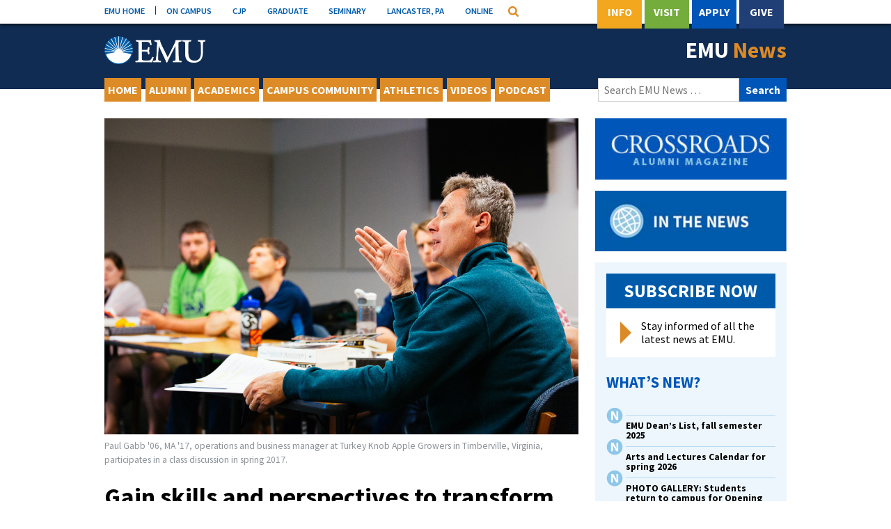

--- FILE ---
content_type: text/html; charset=UTF-8
request_url: https://emu.edu/now/news/2017/gain-skills-perspectives-transform-world-emus-organizational-leadership-programs/
body_size: 61691
content:
<!DOCTYPE html>
<html lang="en-US">
<head>
<meta charset="UTF-8">
<meta name="viewport" content="width=device-width, initial-scale=1">
<link rel="profile" href="http://gmpg.org/xfn/11">
<link rel="pingback" href="https://emu.edu/now/news/xmlrpc.php">

<meta name='robots' content='index, follow, max-image-preview:large, max-snippet:-1, max-video-preview:-1' />

	<!-- This site is optimized with the Yoast SEO plugin v26.6 - https://yoast.com/wordpress/plugins/seo/ -->
	<title>Gain skills and perspectives to transform your world in EMU&#039;s organizational leadership programs - EMU News</title>
	<link rel="canonical" href="https://emu.edu/now/news/2017/gain-skills-perspectives-transform-world-emus-organizational-leadership-programs/" />
	<meta property="og:locale" content="en_US" />
	<meta property="og:type" content="article" />
	<meta property="og:title" content="Gain skills and perspectives to transform your world in EMU&#039;s organizational leadership programs - EMU News" />
	<meta property="og:description" content="While the bottom line is indeed important to Paul Gabb, he is drawn more to the people who contribute to a business’s success. Now, thanks to Eastern Mennonite University’s MA" />
	<meta property="og:url" content="https://emu.edu/now/news/2017/gain-skills-perspectives-transform-world-emus-organizational-leadership-programs/" />
	<meta property="og:site_name" content="EMU News" />
	<meta property="article:publisher" content="https://www.facebook.com/EasternMennonite" />
	<meta property="article:published_time" content="2017-06-26T19:28:14+00:00" />
	<meta property="article:modified_time" content="2017-06-27T12:45:48+00:00" />
	<meta property="og:image" content="https://emu.edu/now/news/wp-content/uploads/sites/43/2017/06/20170223-MA-Organizational-Leadership-class-034-1000px.jpg" />
	<meta property="og:image:width" content="1000" />
	<meta property="og:image:height" content="667" />
	<meta property="og:image:type" content="image/jpeg" />
	<meta name="author" content="admin" />
	<meta name="twitter:card" content="summary_large_image" />
	<meta name="twitter:creator" content="@EMU_News" />
	<meta name="twitter:site" content="@EMU_News" />
	<meta name="twitter:label1" content="Written by" />
	<meta name="twitter:data1" content="admin" />
	<meta name="twitter:label2" content="Est. reading time" />
	<meta name="twitter:data2" content="7 minutes" />
	<script type="application/ld+json" class="yoast-schema-graph">{"@context":"https://schema.org","@graph":[{"@type":"WebPage","@id":"https://emu.edu/now/news/2017/gain-skills-perspectives-transform-world-emus-organizational-leadership-programs/","url":"https://emu.edu/now/news/2017/gain-skills-perspectives-transform-world-emus-organizational-leadership-programs/","name":"Gain skills and perspectives to transform your world in EMU's organizational leadership programs - EMU News","isPartOf":{"@id":"https://emu.edu/now/news/#website"},"primaryImageOfPage":{"@id":"https://emu.edu/now/news/2017/gain-skills-perspectives-transform-world-emus-organizational-leadership-programs/#primaryimage"},"image":{"@id":"https://emu.edu/now/news/2017/gain-skills-perspectives-transform-world-emus-organizational-leadership-programs/#primaryimage"},"thumbnailUrl":"https://emu.edu/now/news/wp-content/uploads/sites/43/2017/06/20170223-MA-Organizational-Leadership-class-034-1000px.jpg","datePublished":"2017-06-26T19:28:14+00:00","dateModified":"2017-06-27T12:45:48+00:00","author":{"@id":"https://emu.edu/now/news/#/schema/person/d6737034219398924e6bd5dedcfa1245"},"breadcrumb":{"@id":"https://emu.edu/now/news/2017/gain-skills-perspectives-transform-world-emus-organizational-leadership-programs/#breadcrumb"},"inLanguage":"en-US","potentialAction":[{"@type":"ReadAction","target":["https://emu.edu/now/news/2017/gain-skills-perspectives-transform-world-emus-organizational-leadership-programs/"]}]},{"@type":"ImageObject","inLanguage":"en-US","@id":"https://emu.edu/now/news/2017/gain-skills-perspectives-transform-world-emus-organizational-leadership-programs/#primaryimage","url":"https://emu.edu/now/news/wp-content/uploads/sites/43/2017/06/20170223-MA-Organizational-Leadership-class-034-1000px.jpg","contentUrl":"https://emu.edu/now/news/wp-content/uploads/sites/43/2017/06/20170223-MA-Organizational-Leadership-class-034-1000px.jpg","width":1000,"height":667},{"@type":"BreadcrumbList","@id":"https://emu.edu/now/news/2017/gain-skills-perspectives-transform-world-emus-organizational-leadership-programs/#breadcrumb","itemListElement":[{"@type":"ListItem","position":1,"name":"Home","item":"https://emu.edu/now/news/"},{"@type":"ListItem","position":2,"name":"Archive","item":"https://emu.edu/now/news/archive/"},{"@type":"ListItem","position":3,"name":"Gain skills and perspectives to transform your world in EMU&#8217;s organizational leadership programs"}]},{"@type":"WebSite","@id":"https://emu.edu/now/news/#website","url":"https://emu.edu/now/news/","name":"EMU News","description":"News from the Eastern Mennonite University community.","potentialAction":[{"@type":"SearchAction","target":{"@type":"EntryPoint","urlTemplate":"https://emu.edu/now/news/?s={search_term_string}"},"query-input":{"@type":"PropertyValueSpecification","valueRequired":true,"valueName":"search_term_string"}}],"inLanguage":"en-US"},{"@type":"Person","@id":"https://emu.edu/now/news/#/schema/person/d6737034219398924e6bd5dedcfa1245","name":"admin","sameAs":["http://"]}]}</script>
	<!-- / Yoast SEO plugin. -->


<link rel='dns-prefetch' href='//fonts.googleapis.com' />
<link rel="alternate" title="oEmbed (JSON)" type="application/json+oembed" href="https://emu.edu/now/news/wp-json/oembed/1.0/embed?url=https%3A%2F%2Femu.edu%2Fnow%2Fnews%2F2017%2Fgain-skills-perspectives-transform-world-emus-organizational-leadership-programs%2F" />
<link rel="alternate" title="oEmbed (XML)" type="text/xml+oembed" href="https://emu.edu/now/news/wp-json/oembed/1.0/embed?url=https%3A%2F%2Femu.edu%2Fnow%2Fnews%2F2017%2Fgain-skills-perspectives-transform-world-emus-organizational-leadership-programs%2F&#038;format=xml" />
<style id='wp-img-auto-sizes-contain-inline-css' type='text/css'>
img:is([sizes=auto i],[sizes^="auto," i]){contain-intrinsic-size:3000px 1500px}
/*# sourceURL=wp-img-auto-sizes-contain-inline-css */
</style>
<link rel='stylesheet' id='embed-pdf-viewer-css' href='https://emu.edu/now/news/wp-content/plugins/embed-pdf-viewer/css/embed-pdf-viewer.css?ver=2.4.6' type='text/css' media='screen' />
<style id='wp-emoji-styles-inline-css' type='text/css'>

	img.wp-smiley, img.emoji {
		display: inline !important;
		border: none !important;
		box-shadow: none !important;
		height: 1em !important;
		width: 1em !important;
		margin: 0 0.07em !important;
		vertical-align: -0.1em !important;
		background: none !important;
		padding: 0 !important;
	}
/*# sourceURL=wp-emoji-styles-inline-css */
</style>
<style id='wp-block-library-inline-css' type='text/css'>
:root{--wp-block-synced-color:#7a00df;--wp-block-synced-color--rgb:122,0,223;--wp-bound-block-color:var(--wp-block-synced-color);--wp-editor-canvas-background:#ddd;--wp-admin-theme-color:#007cba;--wp-admin-theme-color--rgb:0,124,186;--wp-admin-theme-color-darker-10:#006ba1;--wp-admin-theme-color-darker-10--rgb:0,107,160.5;--wp-admin-theme-color-darker-20:#005a87;--wp-admin-theme-color-darker-20--rgb:0,90,135;--wp-admin-border-width-focus:2px}@media (min-resolution:192dpi){:root{--wp-admin-border-width-focus:1.5px}}.wp-element-button{cursor:pointer}:root .has-very-light-gray-background-color{background-color:#eee}:root .has-very-dark-gray-background-color{background-color:#313131}:root .has-very-light-gray-color{color:#eee}:root .has-very-dark-gray-color{color:#313131}:root .has-vivid-green-cyan-to-vivid-cyan-blue-gradient-background{background:linear-gradient(135deg,#00d084,#0693e3)}:root .has-purple-crush-gradient-background{background:linear-gradient(135deg,#34e2e4,#4721fb 50%,#ab1dfe)}:root .has-hazy-dawn-gradient-background{background:linear-gradient(135deg,#faaca8,#dad0ec)}:root .has-subdued-olive-gradient-background{background:linear-gradient(135deg,#fafae1,#67a671)}:root .has-atomic-cream-gradient-background{background:linear-gradient(135deg,#fdd79a,#004a59)}:root .has-nightshade-gradient-background{background:linear-gradient(135deg,#330968,#31cdcf)}:root .has-midnight-gradient-background{background:linear-gradient(135deg,#020381,#2874fc)}:root{--wp--preset--font-size--normal:16px;--wp--preset--font-size--huge:42px}.has-regular-font-size{font-size:1em}.has-larger-font-size{font-size:2.625em}.has-normal-font-size{font-size:var(--wp--preset--font-size--normal)}.has-huge-font-size{font-size:var(--wp--preset--font-size--huge)}.has-text-align-center{text-align:center}.has-text-align-left{text-align:left}.has-text-align-right{text-align:right}.has-fit-text{white-space:nowrap!important}#end-resizable-editor-section{display:none}.aligncenter{clear:both}.items-justified-left{justify-content:flex-start}.items-justified-center{justify-content:center}.items-justified-right{justify-content:flex-end}.items-justified-space-between{justify-content:space-between}.screen-reader-text{border:0;clip-path:inset(50%);height:1px;margin:-1px;overflow:hidden;padding:0;position:absolute;width:1px;word-wrap:normal!important}.screen-reader-text:focus{background-color:#ddd;clip-path:none;color:#444;display:block;font-size:1em;height:auto;left:5px;line-height:normal;padding:15px 23px 14px;text-decoration:none;top:5px;width:auto;z-index:100000}html :where(.has-border-color){border-style:solid}html :where([style*=border-top-color]){border-top-style:solid}html :where([style*=border-right-color]){border-right-style:solid}html :where([style*=border-bottom-color]){border-bottom-style:solid}html :where([style*=border-left-color]){border-left-style:solid}html :where([style*=border-width]){border-style:solid}html :where([style*=border-top-width]){border-top-style:solid}html :where([style*=border-right-width]){border-right-style:solid}html :where([style*=border-bottom-width]){border-bottom-style:solid}html :where([style*=border-left-width]){border-left-style:solid}html :where(img[class*=wp-image-]){height:auto;max-width:100%}:where(figure){margin:0 0 1em}html :where(.is-position-sticky){--wp-admin--admin-bar--position-offset:var(--wp-admin--admin-bar--height,0px)}@media screen and (max-width:600px){html :where(.is-position-sticky){--wp-admin--admin-bar--position-offset:0px}}

/*# sourceURL=wp-block-library-inline-css */
</style><style id='global-styles-inline-css' type='text/css'>
:root{--wp--preset--aspect-ratio--square: 1;--wp--preset--aspect-ratio--4-3: 4/3;--wp--preset--aspect-ratio--3-4: 3/4;--wp--preset--aspect-ratio--3-2: 3/2;--wp--preset--aspect-ratio--2-3: 2/3;--wp--preset--aspect-ratio--16-9: 16/9;--wp--preset--aspect-ratio--9-16: 9/16;--wp--preset--color--black: #000000;--wp--preset--color--cyan-bluish-gray: #abb8c3;--wp--preset--color--white: #ffffff;--wp--preset--color--pale-pink: #f78da7;--wp--preset--color--vivid-red: #cf2e2e;--wp--preset--color--luminous-vivid-orange: #ff6900;--wp--preset--color--luminous-vivid-amber: #fcb900;--wp--preset--color--light-green-cyan: #7bdcb5;--wp--preset--color--vivid-green-cyan: #00d084;--wp--preset--color--pale-cyan-blue: #8ed1fc;--wp--preset--color--vivid-cyan-blue: #0693e3;--wp--preset--color--vivid-purple: #9b51e0;--wp--preset--gradient--vivid-cyan-blue-to-vivid-purple: linear-gradient(135deg,rgb(6,147,227) 0%,rgb(155,81,224) 100%);--wp--preset--gradient--light-green-cyan-to-vivid-green-cyan: linear-gradient(135deg,rgb(122,220,180) 0%,rgb(0,208,130) 100%);--wp--preset--gradient--luminous-vivid-amber-to-luminous-vivid-orange: linear-gradient(135deg,rgb(252,185,0) 0%,rgb(255,105,0) 100%);--wp--preset--gradient--luminous-vivid-orange-to-vivid-red: linear-gradient(135deg,rgb(255,105,0) 0%,rgb(207,46,46) 100%);--wp--preset--gradient--very-light-gray-to-cyan-bluish-gray: linear-gradient(135deg,rgb(238,238,238) 0%,rgb(169,184,195) 100%);--wp--preset--gradient--cool-to-warm-spectrum: linear-gradient(135deg,rgb(74,234,220) 0%,rgb(151,120,209) 20%,rgb(207,42,186) 40%,rgb(238,44,130) 60%,rgb(251,105,98) 80%,rgb(254,248,76) 100%);--wp--preset--gradient--blush-light-purple: linear-gradient(135deg,rgb(255,206,236) 0%,rgb(152,150,240) 100%);--wp--preset--gradient--blush-bordeaux: linear-gradient(135deg,rgb(254,205,165) 0%,rgb(254,45,45) 50%,rgb(107,0,62) 100%);--wp--preset--gradient--luminous-dusk: linear-gradient(135deg,rgb(255,203,112) 0%,rgb(199,81,192) 50%,rgb(65,88,208) 100%);--wp--preset--gradient--pale-ocean: linear-gradient(135deg,rgb(255,245,203) 0%,rgb(182,227,212) 50%,rgb(51,167,181) 100%);--wp--preset--gradient--electric-grass: linear-gradient(135deg,rgb(202,248,128) 0%,rgb(113,206,126) 100%);--wp--preset--gradient--midnight: linear-gradient(135deg,rgb(2,3,129) 0%,rgb(40,116,252) 100%);--wp--preset--font-size--small: 13px;--wp--preset--font-size--medium: 20px;--wp--preset--font-size--large: 36px;--wp--preset--font-size--x-large: 42px;--wp--preset--spacing--20: 0.44rem;--wp--preset--spacing--30: 0.67rem;--wp--preset--spacing--40: 1rem;--wp--preset--spacing--50: 1.5rem;--wp--preset--spacing--60: 2.25rem;--wp--preset--spacing--70: 3.38rem;--wp--preset--spacing--80: 5.06rem;--wp--preset--shadow--natural: 6px 6px 9px rgba(0, 0, 0, 0.2);--wp--preset--shadow--deep: 12px 12px 50px rgba(0, 0, 0, 0.4);--wp--preset--shadow--sharp: 6px 6px 0px rgba(0, 0, 0, 0.2);--wp--preset--shadow--outlined: 6px 6px 0px -3px rgb(255, 255, 255), 6px 6px rgb(0, 0, 0);--wp--preset--shadow--crisp: 6px 6px 0px rgb(0, 0, 0);}:where(.is-layout-flex){gap: 0.5em;}:where(.is-layout-grid){gap: 0.5em;}body .is-layout-flex{display: flex;}.is-layout-flex{flex-wrap: wrap;align-items: center;}.is-layout-flex > :is(*, div){margin: 0;}body .is-layout-grid{display: grid;}.is-layout-grid > :is(*, div){margin: 0;}:where(.wp-block-columns.is-layout-flex){gap: 2em;}:where(.wp-block-columns.is-layout-grid){gap: 2em;}:where(.wp-block-post-template.is-layout-flex){gap: 1.25em;}:where(.wp-block-post-template.is-layout-grid){gap: 1.25em;}.has-black-color{color: var(--wp--preset--color--black) !important;}.has-cyan-bluish-gray-color{color: var(--wp--preset--color--cyan-bluish-gray) !important;}.has-white-color{color: var(--wp--preset--color--white) !important;}.has-pale-pink-color{color: var(--wp--preset--color--pale-pink) !important;}.has-vivid-red-color{color: var(--wp--preset--color--vivid-red) !important;}.has-luminous-vivid-orange-color{color: var(--wp--preset--color--luminous-vivid-orange) !important;}.has-luminous-vivid-amber-color{color: var(--wp--preset--color--luminous-vivid-amber) !important;}.has-light-green-cyan-color{color: var(--wp--preset--color--light-green-cyan) !important;}.has-vivid-green-cyan-color{color: var(--wp--preset--color--vivid-green-cyan) !important;}.has-pale-cyan-blue-color{color: var(--wp--preset--color--pale-cyan-blue) !important;}.has-vivid-cyan-blue-color{color: var(--wp--preset--color--vivid-cyan-blue) !important;}.has-vivid-purple-color{color: var(--wp--preset--color--vivid-purple) !important;}.has-black-background-color{background-color: var(--wp--preset--color--black) !important;}.has-cyan-bluish-gray-background-color{background-color: var(--wp--preset--color--cyan-bluish-gray) !important;}.has-white-background-color{background-color: var(--wp--preset--color--white) !important;}.has-pale-pink-background-color{background-color: var(--wp--preset--color--pale-pink) !important;}.has-vivid-red-background-color{background-color: var(--wp--preset--color--vivid-red) !important;}.has-luminous-vivid-orange-background-color{background-color: var(--wp--preset--color--luminous-vivid-orange) !important;}.has-luminous-vivid-amber-background-color{background-color: var(--wp--preset--color--luminous-vivid-amber) !important;}.has-light-green-cyan-background-color{background-color: var(--wp--preset--color--light-green-cyan) !important;}.has-vivid-green-cyan-background-color{background-color: var(--wp--preset--color--vivid-green-cyan) !important;}.has-pale-cyan-blue-background-color{background-color: var(--wp--preset--color--pale-cyan-blue) !important;}.has-vivid-cyan-blue-background-color{background-color: var(--wp--preset--color--vivid-cyan-blue) !important;}.has-vivid-purple-background-color{background-color: var(--wp--preset--color--vivid-purple) !important;}.has-black-border-color{border-color: var(--wp--preset--color--black) !important;}.has-cyan-bluish-gray-border-color{border-color: var(--wp--preset--color--cyan-bluish-gray) !important;}.has-white-border-color{border-color: var(--wp--preset--color--white) !important;}.has-pale-pink-border-color{border-color: var(--wp--preset--color--pale-pink) !important;}.has-vivid-red-border-color{border-color: var(--wp--preset--color--vivid-red) !important;}.has-luminous-vivid-orange-border-color{border-color: var(--wp--preset--color--luminous-vivid-orange) !important;}.has-luminous-vivid-amber-border-color{border-color: var(--wp--preset--color--luminous-vivid-amber) !important;}.has-light-green-cyan-border-color{border-color: var(--wp--preset--color--light-green-cyan) !important;}.has-vivid-green-cyan-border-color{border-color: var(--wp--preset--color--vivid-green-cyan) !important;}.has-pale-cyan-blue-border-color{border-color: var(--wp--preset--color--pale-cyan-blue) !important;}.has-vivid-cyan-blue-border-color{border-color: var(--wp--preset--color--vivid-cyan-blue) !important;}.has-vivid-purple-border-color{border-color: var(--wp--preset--color--vivid-purple) !important;}.has-vivid-cyan-blue-to-vivid-purple-gradient-background{background: var(--wp--preset--gradient--vivid-cyan-blue-to-vivid-purple) !important;}.has-light-green-cyan-to-vivid-green-cyan-gradient-background{background: var(--wp--preset--gradient--light-green-cyan-to-vivid-green-cyan) !important;}.has-luminous-vivid-amber-to-luminous-vivid-orange-gradient-background{background: var(--wp--preset--gradient--luminous-vivid-amber-to-luminous-vivid-orange) !important;}.has-luminous-vivid-orange-to-vivid-red-gradient-background{background: var(--wp--preset--gradient--luminous-vivid-orange-to-vivid-red) !important;}.has-very-light-gray-to-cyan-bluish-gray-gradient-background{background: var(--wp--preset--gradient--very-light-gray-to-cyan-bluish-gray) !important;}.has-cool-to-warm-spectrum-gradient-background{background: var(--wp--preset--gradient--cool-to-warm-spectrum) !important;}.has-blush-light-purple-gradient-background{background: var(--wp--preset--gradient--blush-light-purple) !important;}.has-blush-bordeaux-gradient-background{background: var(--wp--preset--gradient--blush-bordeaux) !important;}.has-luminous-dusk-gradient-background{background: var(--wp--preset--gradient--luminous-dusk) !important;}.has-pale-ocean-gradient-background{background: var(--wp--preset--gradient--pale-ocean) !important;}.has-electric-grass-gradient-background{background: var(--wp--preset--gradient--electric-grass) !important;}.has-midnight-gradient-background{background: var(--wp--preset--gradient--midnight) !important;}.has-small-font-size{font-size: var(--wp--preset--font-size--small) !important;}.has-medium-font-size{font-size: var(--wp--preset--font-size--medium) !important;}.has-large-font-size{font-size: var(--wp--preset--font-size--large) !important;}.has-x-large-font-size{font-size: var(--wp--preset--font-size--x-large) !important;}
/*# sourceURL=global-styles-inline-css */
</style>

<style id='classic-theme-styles-inline-css' type='text/css'>
/*! This file is auto-generated */
.wp-block-button__link{color:#fff;background-color:#32373c;border-radius:9999px;box-shadow:none;text-decoration:none;padding:calc(.667em + 2px) calc(1.333em + 2px);font-size:1.125em}.wp-block-file__button{background:#32373c;color:#fff;text-decoration:none}
/*# sourceURL=/wp-includes/css/classic-themes.min.css */
</style>
<link rel='stylesheet' id='emu-news-fonts-css' href='//fonts.googleapis.com/css?family=Source+Sans+Pro%3A400%2C400italic%2C600%2C700%2C700italic&#038;ver=6.9' type='text/css' media='all' />
<link rel='stylesheet' id='emu-news-style-css' href='https://emu.edu/now/news/wp-content/themes/emu-news/style.css?ver=2018112901' type='text/css' media='all' />
<script type="text/javascript" src="https://emu.edu/now/news/wp-includes/js/jquery/jquery.min.js?ver=3.7.1" id="jquery-core-js"></script>
<script type="text/javascript" src="https://emu.edu/now/news/wp-includes/js/jquery/jquery-migrate.min.js?ver=3.4.1" id="jquery-migrate-js"></script>
<link rel="https://api.w.org/" href="https://emu.edu/now/news/wp-json/" /><link rel="alternate" title="JSON" type="application/json" href="https://emu.edu/now/news/wp-json/wp/v2/posts/33867" /><link rel='shortlink' href='https://emu.edu/now/news/?p=33867' />
		<style type="text/css" id="wp-custom-css">
			.wp-block-image .aligncenter>figcaption, .wp-block-image .alignleft>figcaption, .wp-block-image .alignright>figcaption, .wp-block-image.is-resized>figcaption {
    text-align: left;
}

.wp-block-image figcaption {
    text-align: left;
}

a.wp-block-button__link {
    border: 2px solid #1c3767;
    background: #fff;
    border-radius: 0;
    text-align: center;
    color: #203f76;
    font-size: 17px;
    font-weight: bold;
    line-height: 20px;
    transition: ease .5s;
    display: inline-flex;
	  padding: 10px 15px;
}

a.wp-block-button__link:hover {
    text-decoration: none;
    color: #fff;
    background-color: #0056b8;
}		</style>
		</head>

<body class="wp-singular post-template-default single single-post postid-33867 single-format-standard wp-theme-emu-news">
<div id="page" class="site">
	<span id="back-to-top"></span>
	<a class="skip-link screen-reader-text" href="#content">Skip to content</a>

    <div id="topHeaderSearch" class="utility-bar-search">
        <div class="container">
            <form name="google-cse" action="/search/" id="google-cse">
                <input aria-label="Search" type="hidden" value="https://emu.edu/search/google_cse/context.xml" name="cref">
                <input aria-label="Search" type="hidden" value="FORID:11" name="cof">
                <input aria-label="Search" type="search" name="q" class="utility-bar-search-input" placeholder="Search programs, people and pages...">
            </form>
        </div>
    </div><!-- .utility-bar-search -->

	<div class="utility-bar">
		<div class="container">
            <div class="utility-bar-link-container" id="utility-bar-links">
                <a class="utility-bar-link" href="/" title="EMU Home">EMU HOME</a>
                <a class="utility-bar-link" href="https://my.emu.edu/ics" title="myEMU">ON CAMPUS</a>
                <a class="utility-bar-link" href="/cjp/" title="CJP">CJP</a>
                <a class="utility-bar-link" href="/graduate-and-professional-studies/" title="Grad Studies">GRADUATE</a>
                <a class="utility-bar-link" href="/seminary/" title="Seminary">SEMINARY</a>
                <a class="utility-bar-link" href="/lancaster/" title="Lancaster, Pa">LANCASTER, PA</a>
                <a class="utility-bar-link" href="/online/" title="Online">ONLINE</a>

                <div id="utility-bar-quick-links-container" class="utility-bar-quick-links-container" style="display: none;">
                    <h2 class="utility-bar-quick-links-header">Quick Links</h2> 
                    <a href="https://emu.edu/">Home</a>
                    <a href="https://my.emu.edu/ics">On Campus</a>
                    <a href="/cjp/">CJP</a>
                    <a href="/graduate/">Graduate</a>
                    <a href="/seminary/">Seminary</a>
                    <a href="/lancaster/">Lancaster, PA</a>
                    <a href="/online/">Online</a>
                </div>

               <button type="button" class="utility-bar-btn utility-bar-quick-links-toggle" id="utility-bar-quick-links-toggle"><span class="screen-reader-text">Quick Links Menu</span></button>
               <button type="button" class="utility-bar-btn utility-bar-search-toggle" id="utility-bar-search-toggle" aria-expanded="false"><span class="screen-reader-text">Search</span></button>
            </div><!-- .utility-bar-link-container -->

			<div class="utility-bar-feature-link-container">
			    <a href="/admissions/info/" title="Info" class="utility-bar-feature-link utility-bar-feature-link-info">Info</a>
				<a href="/admissions/campus-visit/" title="Visit" class="utility-bar-feature-link utility-bar-feature-link-visit">Visit</a>
			    <a href="/apply/" title="Apply" class="utility-bar-feature-link utility-bar-feature-link-apply">Apply</a>
                <a href="/giving/donate/" title="Give" class="utility-bar-feature-link utility-bar-feature-link-give">Give</a>
			</div> <!-- .utility-bar-feature-link-container -->
		</div> <!-- .container -->
	</div> <!-- .utility-bar -->
	
	<header id="masthead" class="site-header" role="banner">
		<div class="container">
			<div class="site-branding">
				<a aria-label="Eastern Mennonite University Logo. Link to Homepage" href="https://emu.edu/" class="site-logo site-logo-white"></a>
				<a href="https://emu.edu/now/news/" class="site-title" rel="home">EMU <span>News</span></a>
			</div><!-- .site-branding -->
		</div><!-- .container -->
	</header><!-- #masthead -->

	<nav id="site-navigation" class="main-navigation" role="navigation">
		<div class="container">
			<div class="primary-navigation"><ul id="primary-menu" class="menu"><li id="menu-item-28669" class="menu-item menu-item-type-post_type menu-item-object-page menu-item-home menu-item-28669"><a href="https://emu.edu/now/news/">Home</a></li>
<li id="menu-item-28652" class="menu-item menu-item-type-taxonomy menu-item-object-category menu-item-28652"><a href="https://emu.edu/now/news/category/alumni/">Alumni</a></li>
<li id="menu-item-28673" class="menu-item menu-item-type-post_type menu-item-object-page menu-item-28673"><a href="https://emu.edu/now/news/academics/">Academics</a></li>
<li id="menu-item-28654" class="menu-item menu-item-type-taxonomy menu-item-object-category menu-item-28654"><a href="https://emu.edu/now/news/category/campus-community/">Campus Community</a></li>
<li id="menu-item-28655" class="menu-item menu-item-type-taxonomy menu-item-object-category menu-item-28655"><a href="https://emu.edu/now/news/category/athletics/">Athletics</a></li>
<li id="menu-item-51195" class="menu-item menu-item-type-custom menu-item-object-custom menu-item-51195"><a href="https://emu.edu/videos/">Videos</a></li>
<li id="menu-item-28656" class="menu-item menu-item-type-custom menu-item-object-custom menu-item-28656"><a href="http://emu.edu/now/podcast/">Podcast</a></li>
<li class="menu-item menu-item-search"><form role="search" method="get" class="search-form" action="https://emu.edu/now/news/">
	<label>
		<span class="screen-reader-text">Search for:</span>
		<input type="search" class="search-field" placeholder="Search EMU News &hellip;" value="" name="s" title="Search for:" />
	</label>
	<input type="submit" class="search-submit" value="Search" />
</form></li></ul></div>
			<div class="mobile-navigation"><ul id="secondary-menu" class="menu"><li class="menu-item menu-item-toggle"><button class="menu-toggle-btn" aria-controls="alt-sidebar" aria-expanded="false"><span class="bar"></span><span class="bar"></span><span class="bar"></span></button></li><li class="menu-item menu-item-search"><form role="search" method="get" class="search-form" action="https://emu.edu/now/news/">
	<label>
		<span class="screen-reader-text">Search for:</span>
		<input type="search" class="search-field" placeholder="Search EMU News &hellip;" value="" name="s" title="Search for:" />
	</label>
	<input type="submit" class="search-submit" value="Search" />
</form></li><li id="menu-item-28661" class="menu-item menu-item-type-custom menu-item-object-custom menu-item-28661"><a href="#whats-new">What&#8217;s New?</a></li>
<li id="menu-item-28662" class="menu-item menu-item-type-custom menu-item-object-custom menu-item-28662"><a href="#events-on-campus">Events On Campus</a></li>
</ul></div>		</div><!-- .container -->
	</nav><!-- #site-navigation -->
	
	<div id="content" class="site-content">
		<div class="container">
	

	<main id="main" class="site-main" role="main">

	
<article id="post-33867" class="post-33867 post type-post status-publish format-standard has-post-thumbnail hentry category-adcp category-digest category-emu-at-lancaster category-ma-in-organizational-leadership category-ms-nursing-leadership tag-ann-graber-hershberger tag-ann-hershberger tag-carolyn-stauffer tag-david-brubaker tag-don-tyson tag-margo-mcintire tag-roxy-allen-kioko tag-sue-cockley tag-travis-pettit feature-emu-home-page-feature feature-featured-graduate feature-myemu-feature feature-news-feature">
	<figure class="entry-media"><img width="848" height="566" src="https://emu.edu/now/news/wp-content/uploads/sites/43/2017/06/20170223-MA-Organizational-Leadership-class-034-1000px.jpg" class=" wp-post-image" alt="" decoding="async" fetchpriority="high" srcset="https://emu.edu/now/news/wp-content/uploads/sites/43/2017/06/20170223-MA-Organizational-Leadership-class-034-1000px.jpg 1000w, https://emu.edu/now/news/wp-content/uploads/sites/43/2017/06/20170223-MA-Organizational-Leadership-class-034-1000px-300x200.jpg 300w, https://emu.edu/now/news/wp-content/uploads/sites/43/2017/06/20170223-MA-Organizational-Leadership-class-034-1000px-768x512.jpg 768w" sizes="(max-width: 848px) 100vw, 848px" /><figcaption class="wp-caption-text">Paul Gabb &#039;06, MA &#039;17, operations and business manager at Turkey Knob Apple Growers in Timberville, Virginia, participates in a class discussion in spring 2017.</figcaption></figure>	
	<header class="entry-header">
		<h1 class="entry-title">Gain skills and perspectives to transform your world in EMU&#8217;s organizational leadership programs</h1>		<div class="entry-meta">
			<span class="posted-on"><time class="entry-date published" datetime="2017-06-26T15:28:14-04:00">June 26, 2017</time><time class="updated" datetime="2017-06-27T08:45:48-04:00">Last updated June 27, 2017</time></span><span class="byline"> by <span class="author vcard">Lauren Jefferson</span></span>		</div><!-- .entry-meta -->
	</header><!-- .entry-header -->

	<div class="entry-content">
		<p>While the bottom line is indeed important to <strong>Paul Gabb</strong>, he is drawn more to the people who contribute to a business’s success. Now, thanks to Eastern Mennonite University’s <a href="http://www.emu.edu/ma-in-organizational-leadership/">MA in Organizational Leadership</a> (MAOL) program, Gabb says he’s deepened and broadened the leadership skills of his nearly 30 years in the business world.</p>
<p>“The MAOL is a great blend of business and personal skill development,” says Gabb, operations and business manager at <a href="https://www.turkeyknobgrowers.com/">Turkey Knob Apple Growers</a> in Timberville, Va. “The program can build you up, but more importantly, it reveals to you and others who you really are.”</p>
<p>Learning who he “really” is as a leader has helped Gabb improve relationships and efficiencies in his unique role, a position which he describes as “a mixture of human resources, production and administration.”</p>
<aside class="highlight highlight-right">The MAOL is a great blend of business and personal skill development. The program can build you up, but more importantly, it reveals to you and others who you really are. — Paul Gabb MA &#8217;17 </aside>
<p>Based in several hundred acres of Shenandoah Valley orchards, the business sells its apples throughout the United States and internationally through wholesalers, distributors and retail chains. They also grow peaches, nectarines and cherries for seasonal sales at two area farm stands, local farmers’ markets and local retailers.</p>
<p>Through MAOL coursework, Gabb says his leadership skills have expanded to better awareness of his strengths and weaknesses, stronger listening skills, the capability to view multiple perspectives, and a versatile and more flexible leadership style.</p>
<p>“I highly recommend the program to anyone who thinks they are a leader or need to become a leader,” said Gabb, who also completed his bachelor&#8217;s degree in 2006 through EMU&#8217;s <a href="http://www.emu.edu/adcp/">Adult Degree Completion Program</a>.</p>
<p>The MAOL program is just one of several graduate and certificate programs at EMU with the common curricular goal of developing leadership for the common good. Additionally, the highly successful degree completion program, which started in 1995, has a similar emphasis; students with at least 60 credit hours of undergraduate work can work towards a bachelor’s degree in leadership and organizational management.</p>
<figure id="attachment_33880" aria-describedby="caption-attachment-33880" style="width: 300px" class="wp-caption alignright"><a href="http://emu.edu/now/news/2017/06/gain-skills-perspectives-transform-world-emus-organizational-leadership-programs/20160817-faculty-staff-conference-day-1-029-1000px/" rel="attachment wp-att-33880"><img decoding="async" class="size-medium wp-image-33880" src="//emu.edu/now/is/wp-content/uploads/sites/43/2017/06/20160817-Faculty-Staff-Conference-Day-1-029-1000px-300x200.jpg" alt="" width="300" height="200" srcset="https://emu.edu/now/news/wp-content/uploads/sites/43/2017/06/20160817-Faculty-Staff-Conference-Day-1-029-1000px-300x200.jpg 300w, https://emu.edu/now/news/wp-content/uploads/sites/43/2017/06/20160817-Faculty-Staff-Conference-Day-1-029-1000px-768x512.jpg 768w, https://emu.edu/now/news/wp-content/uploads/sites/43/2017/06/20160817-Faculty-Staff-Conference-Day-1-029-1000px.jpg 1000w" sizes="(max-width: 300px) 100vw, 300px" /></a><figcaption id="caption-attachment-33880" class="wp-caption-text">Roxy Allen Kioko teaches in the MA in Organizational Leadership program.</figcaption></figure>
<p>Students bring their skills, life and professional experiences into the classroom, where they explore leadership and organizational skills, as well as conflict management, strategic planning, decision-making processes and financial management.</p>
<p><em>&#8220;</em>The School of Graduate and Professional Studies at EMU is a remarkable place to be,” says <strong><a href="https://www.emu.edu/personnel/people/show/tsp723/">Travis Pettit</a></strong>, director of admissions and marketing. “In many ways, it is an incubator for new ideas and new approaches to higher education at EMU. These programs banding together is just one example of the synergy and collaborative spirit here. The school is also quite nimble, which allows us to quickly respond to evolving challenges and opportunities in our community and beyond.&#8221;<em>  </em></p>
<h3><strong>MA in Organizational Leadership enrolling the fourth cohort</strong></h3>
<p>The <a href="http://emu.edu/maol">MA in Organizational Leadership program</a> graduated its second cohort in April and will enroll its fourth cohort this fall.</p>
<p>Professors <strong><a href="https://www.emu.edu/personnel/people/show/cjs989">Carolyn Stauffer</a></strong> and <strong><a href="http://www.emu.edu/cjp/spi/instructors/roxy/">Roxy Allen Kioko</a></strong> have been added to the faculty. Stauffer, who teaches in the undergraduate Applied Social Sciences Department and with the MA in Biomedicine program, will teach an introductory course in leadership studies. Kioko, who is completing her doctorate at James Madison University, will teach project development.</p>
<p>A cross-cultural component has also been added. “EMU has long led the way in promoting the benefits of a cross-cultural learning experience and we want our graduate students to have this opportunity as well,” says Professor <strong><a href="https://www.emu.edu/personnel/people/show/db252">David Brubaker</a></strong>, the new director of the MAOL program.</p>
<figure id="attachment_33881" aria-describedby="caption-attachment-33881" style="width: 300px" class="wp-caption alignright"><a href="http://emu.edu/now/news/2017/06/gain-skills-perspectives-transform-world-emus-organizational-leadership-programs/20160303_cjp-presentations_0093-1000px/" rel="attachment wp-att-33881"><img decoding="async" class="size-medium wp-image-33881" src="//emu.edu/now/is/wp-content/uploads/sites/43/2017/06/20160303_CJP-Presentations_0093-1000px-300x200.jpg" alt="" width="300" height="200" srcset="https://emu.edu/now/news/wp-content/uploads/sites/43/2017/06/20160303_CJP-Presentations_0093-1000px-300x200.jpg 300w, https://emu.edu/now/news/wp-content/uploads/sites/43/2017/06/20160303_CJP-Presentations_0093-1000px-768x512.jpg 768w, https://emu.edu/now/news/wp-content/uploads/sites/43/2017/06/20160303_CJP-Presentations_0093-1000px.jpg 1000w" sizes="(max-width: 300px) 100vw, 300px" /></a><figcaption id="caption-attachment-33881" class="wp-caption-text">Dr. David Brubaker leads the MAOL and MBA programs at  Eastern Mennonite University.</figcaption></figure>
<p>MAOL students beginning this fall will have two options at the end of their coursework: an organizational sustainability course that includes travel to Costa Rica (a <a href="http://emu.edu/now/news/2017/04/bluffon-hosted-collaborative-mba-cohorts-off-running/">requirement of the MBA</a> for several years), or a domestic cross-cultural course designed with 2-3 weekend excursions to areas of cultural diversity in the Mid-Atlantic region.</p>
<p>Brubaker has added oversight of the MAOL program to a portfolio that also includes administration of the MBA program. He has taught in the MAOL and MBA programs, and for many years, taught in the <a href="http://www.emu.edu/cjp">Center for Justice and Peacebuilding</a>.</p>
<p>He takes over from Dr. <a href="https://www.emu.edu/personnel/people/show/cockleys"><strong>Sue Cockley</strong></a>, who will become interim graduate dean.</p>
<p>“Dave brings significant real-world experience to his teaching and administration, gleaned from many years as an organizational change consultant,” Cockley says.</p>
<h3>Humanitarian Action Leadership program offers practical skills</h3>
<figure id="attachment_33882" aria-describedby="caption-attachment-33882" style="width: 300px" class="wp-caption alignright"><a href="http://emu.edu/now/news/2017/06/gain-skills-perspectives-transform-world-emus-organizational-leadership-programs/slt-workshop-taught-by-ann-hershberger-and-jim-smucker-on-januar/" rel="attachment wp-att-33882"><img loading="lazy" decoding="async" class="wp-image-33882 size-medium" src="//emu.edu/now/is/wp-content/uploads/sites/43/2017/06/Ann-H.-300x200.jpg" alt="" width="300" height="200" srcset="https://emu.edu/now/news/wp-content/uploads/sites/43/2017/06/Ann-H.-300x200.jpg 300w, https://emu.edu/now/news/wp-content/uploads/sites/43/2017/06/Ann-H.-768x512.jpg 768w, https://emu.edu/now/news/wp-content/uploads/sites/43/2017/06/Ann-H..jpg 1000w" sizes="auto, (max-width: 300px) 100vw, 300px" /></a><figcaption id="caption-attachment-33882" class="wp-caption-text">Dr. Ann Hershberger brings decades of experience in public health and NGO management to the Humanitarian Action Leadership program.</figcaption></figure>
<p>This summer and fall, local and international students alike will benefit from a series of online courses offered by EMU&#8217;s <a href="https://emu.edu/humanitarian-action/">Humanitarian Action Leadership</a> (HAL) program.</p>
<p>“The HAL program is a response to the growing challenges and complexities of our global society, offering a range of courses delivered by experienced practitioners to NGOs, aid agencies, government organizations, businesses, and individuals working to address natural and human-made disasters,” says Dr. <strong><a href="https://www.emu.edu/personnel/people/show/hershbea">Ann Hershberger</a></strong>, who came to teaching from a multifaceted career in family and community health, including many years in Central America.</p>
<p>Coursework draws on EMU’s niche programs: sustainable and compassionate leadership, peacemaking and peacebuilding, and trauma awareness and resilience.</p>
<p>The program explores topics related to disaster response and humanitarian action through the lenses of climate change, peacebuilding, justice, sustainable development, capacity building, resiliency and personal formation from a values and faith base. These courses are available in multiple formats. Students can choose to pursue a graduate certificate (18 credits), a MA in Interdisciplinary Studies (36 credits), or an undergraduate minor.</p>
<p>HAL will also work with individual organizations to develop and deliver custom training sessions or workshops to address specific needs.</p>
<h3>MS in Nursing Program enters eighth year</h3>
<figure id="attachment_33883" aria-describedby="caption-attachment-33883" style="width: 300px" class="wp-caption alignright"><a href="http://emu.edu/now/news/2017/06/gain-skills-perspectives-transform-world-emus-organizational-leadership-programs/20160729-ms-nursing-orientation-004-1000px/" rel="attachment wp-att-33883"><img loading="lazy" decoding="async" class="wp-image-33883 size-medium" src="//emu.edu/now/is/wp-content/uploads/sites/43/2017/06/20160729-MS-Nursing-Orientation-004-1000px-300x200.jpg" alt="" width="300" height="200" srcset="https://emu.edu/now/news/wp-content/uploads/sites/43/2017/06/20160729-MS-Nursing-Orientation-004-1000px-300x200.jpg 300w, https://emu.edu/now/news/wp-content/uploads/sites/43/2017/06/20160729-MS-Nursing-Orientation-004-1000px-768x512.jpg 768w, https://emu.edu/now/news/wp-content/uploads/sites/43/2017/06/20160729-MS-Nursing-Orientation-004-1000px.jpg 1000w" sizes="auto, (max-width: 300px) 100vw, 300px" /></a><figcaption id="caption-attachment-33883" class="wp-caption-text">Dr. Don Tyson leads a class of students in the MS in Nursing program.</figcaption></figure>
<p>The <a href="https://www.emu.edu/personnel/people/show/tysond">Master of Science in Nursing</a> (MSN) program started its eighth year of operation with an orientation session in May 2017 for the Leadership and School Nursing concentration and with the upcoming orientation in July for the Leadership and Management concentration.</p>
<p>“Students and faculty continue to explore new ways to integrate the EMU nursing philosophy of sacred covenant with servant leadership in the diverse practice roles and settings of nursing,” says program director Dr. <strong><a href="https://www.emu.edu/personnel/people/show/tysond">Don Tyson</a></strong>.</p>
<p>With students from Nepal to southern Africa, the MSN has increased in geographic, professional and organizational diversity.</p>
<p>“With the fall 2017 entering class, we hope to welcome several students from South America and the Middle East,” Tyson said. “This diversity of students, partnered with faculty from the U.S. to Central America within an online environment while still maintaining a high level of relationship, illustrates the EMU values of community across cultures and practices.”</p>
<p>The program added adjunct faculty members <strong>Carli Youndt</strong>, MSN ’15, in the school nurse concentration, and <strong>Doug Alderfer</strong>, an assistant superintendent of schools with Rockingham County Public Schools, in the leadership and management track.</p>
<p>Ten students will complete their capstone projects in August, implementing evidence-based quality improvement initiatives in the following projects:</p>
<ul>
<li>improving the health of diabetic students in schools,</li>
<li>preventing oxygenation loss events in patients transported within hospitals,</li>
<li>creating a mental health screening of foster children in developing countries,</li>
<li>implementing an innovative &#8220;grab and go&#8221; breakfast program for school children, and</li>
<li>enhancing nursing education through learning how to capture patient narratives.</li>
</ul>
<h3><strong>Adult degree program increases flexibility with hybrid classes</strong></h3>
<figure id="attachment_33884" aria-describedby="caption-attachment-33884" style="width: 300px" class="wp-caption alignright"><a href="http://emu.edu/now/news/2017/06/gain-skills-perspectives-transform-world-emus-organizational-leadership-programs/20161019-adcp-class-017-1000px/" rel="attachment wp-att-33884"><img loading="lazy" decoding="async" class="wp-image-33884 size-medium" src="//emu.edu/now/is/wp-content/uploads/sites/43/2017/06/20161019-ADCP-Class-017-1000px-300x200.jpg" alt="" width="300" height="200" srcset="https://emu.edu/now/news/wp-content/uploads/sites/43/2017/06/20161019-ADCP-Class-017-1000px-300x200.jpg 300w, https://emu.edu/now/news/wp-content/uploads/sites/43/2017/06/20161019-ADCP-Class-017-1000px-768x512.jpg 768w, https://emu.edu/now/news/wp-content/uploads/sites/43/2017/06/20161019-ADCP-Class-017-1000px.jpg 1000w" sizes="auto, (max-width: 300px) 100vw, 300px" /></a><figcaption id="caption-attachment-33884" class="wp-caption-text">EMU&#8217;s Adult Degree Completion Program has a high rate of success, as students work in cohorts to complete a bachelor&#8217;s degree in leadership and organizational management.</figcaption></figure>
<p>The newly revised <a href="http://www.emu.edu/lom">Adult Degree Completion Program</a> features the BS in Leadership and Organizational Management. The progam will begin offering hybrid classes for fall 2017, according to <strong><a href="https://www.emu.edu/personnel/people/show/mcintirm?ssi=adcp">Margo McIntyre</a></strong>, program director.</p>
<p>“This program is designed specifically for working adults who want to complete their bachelor&#8217;s degree while still maintaining work and family commitments,” she says.</p>
<p>Students complete a 16-month program as a cohort, forming a learning community that provides academic and social support.  A hybrid (or blended) format was chosen to address the need for flexibility without sacrificing a strong sense of community.</p>
<p>Courses are offered in a five-week format with asynchronous (on your own time) online sessions during the second and fourth weeks of the course. During the first, third and fifth weeks, students attend a single traditional class session on campus from 6-10 p.m.</p>
	</div><!-- .entry-content -->
		
		<footer class="entry-footer">
		<span class="entry-categories">Posted in <a href="https://emu.edu/now/news/category/academics/undergraduate-programs/adcp/" rel="category tag">Adult degree completion program</a>, <a href="https://emu.edu/now/news/category/digest/" rel="category tag">Digest</a>, <a href="https://emu.edu/now/news/category/academics/emu-at-lancaster/" rel="category tag">EMU at Lancaster</a>, <a href="https://emu.edu/now/news/category/academics/graduate-programs/ma-in-organizational-leadership/" rel="category tag">MA in Organizational Leadership</a>, <a href="https://emu.edu/now/news/category/academics/graduate-programs/ms-nursing-leadership/" rel="category tag">MS in nursing leadership management</a></span><span class="entry-tags">Topics <a href="https://emu.edu/now/news/tag/ann-graber-hershberger/" rel="tag">Ann Graber Hershberger</a>, <a href="https://emu.edu/now/news/tag/ann-hershberger/" rel="tag">Ann Hershberger</a>, <a href="https://emu.edu/now/news/tag/carolyn-stauffer/" rel="tag">Carolyn Stauffer</a>, <a href="https://emu.edu/now/news/tag/david-brubaker/" rel="tag">David Brubaker</a>, <a href="https://emu.edu/now/news/tag/don-tyson/" rel="tag">Don Tyson</a>, <a href="https://emu.edu/now/news/tag/margo-mcintire/" rel="tag">Margo McIntire</a>, <a href="https://emu.edu/now/news/tag/roxy-allen-kioko/" rel="tag">Roxy Allen Kioko</a>, <a href="https://emu.edu/now/news/tag/sue-cockley/" rel="tag">Sue Cockley</a>, <a href="https://emu.edu/now/news/tag/travis-pettit/" rel="tag">Travis Pettit</a></span>	</footer><!-- .entry-footer -->
	</article><!-- #post-## -->
    <section id="related-items" class="related-items" data-count="4" data-orderby="date">
        <h2>Related Articles</h2>
        <p class="related-items-loading">Loading...</p>
    </section><!-- .related-items -->

	</main><!-- #main -->

 
	<aside id="featured-content" class="widget-area featured-widget-area" role="complementary">
		<section id="custom_html-2" class="widget_text widget widget_custom_html"><div class="textwidget custom-html-widget"><!-- Crossroads featured link -->
<a href="/now/crossroads/" class="feature-link"><img width="300" src="/now/wp-content/themes/emu-news/images/crossroads.jpg"  alt="Crossroads" /></a>
<!-- In The News featured link -->
<a href="/now/news/in-the-news/" class="feature-link"><img src="/now/wp-content/themes/emu-news/images/in-the-news-button.jpg" alt="In the News" /></a></div></section>	</aside><!-- #featured-content -->
 

	<aside id="main-sidebar" class="widget-area" role="complementary">
		<section id="custom_html-3" class="widget_text widget widget_custom_html"><div class="textwidget custom-html-widget"><!-- Mailchimp subscription link -->
<a href="http://eepurl.com/bX2sN9" class="subscribe-now-btn" target="_blank" title="Stay informed of all the latest news at EMU by subscribing now">
	<span class="subscribe-now-heading">SUBSCRIBE NOW</span>
	<span class="subscribe-now-description">Stay informed of all the latest news at EMU.</span>
</a></div></section><section id="emu-news-featured-post-3" class="widget featured-post featuredpost"><h3 id="whats-new" class="widgettitle widget-title">What&#8217;s New?</h3><article class="entry featured-post-widget-item post display-icon first"><span class="post-icon post"></span><header class="entry-header"><h4 class="entry-title"><a href="https://emu.edu/now/news/2026/emu-deans-list-fall-semester-2025/"  rel="bookmark">EMU Dean’s List, fall semester 2025</a></h4></header></article><article class="entry featured-post-widget-item post display-icon"><span class="post-icon post"></span><header class="entry-header"><h4 class="entry-title"><a href="https://emu.edu/now/news/2026/arts-and-lectures-calendar-for-spring-2026/"  rel="bookmark">Arts and Lectures Calendar for spring 2026</a></h4></header></article><article class="entry featured-post-widget-item post display-icon"><span class="post-icon post"></span><header class="entry-header"><h4 class="entry-title"><a href="https://emu.edu/now/news/2026/photo-gallery-students-return-to-campus-for-opening-convocation/"  rel="bookmark">PHOTO GALLERY: Students return to campus for Opening Convocation</a></h4></header></article><article class="entry featured-post-widget-item in-the-news display-icon"><span class="post-icon in-the-news"></span><header class="entry-header"><h4 class="entry-title"><a href="https://fetzer.org/case-study/lakou-tanama-faith-inclusive-healing-spaces-supporting-haitians-in-crisis" target="_blank" rel="bookmark">SPI student facilitates healing for Haitians in crisis</a></h4></header></article><article class="entry featured-post-widget-item post display-icon"><span class="post-icon post"></span><header class="entry-header"><h4 class="entry-title"><a href="https://emu.edu/now/news/2026/incoming-athlete-says-faith-led-her-right-to-emu/"  rel="bookmark">Incoming athlete says faith led her right to EMU </a></h4></header></article></section><section id="emu-news-featured-post-4" class="widget featured-post featuredpost"><h3 id="events" class="widgettitle widget-title">Events</h3><article class="entry featured-post-widget-item post display-icon first"><span class="post-icon post"></span><header class="entry-header"><h4 class="entry-title"><a href="https://emu.edu/now/news/2026/arts-and-lectures-calendar-for-spring-2026/"  rel="bookmark">Arts and Lectures Calendar for spring 2026</a></h4></header></article></section>	</aside><!-- #main-sidebar -->

			</div><!-- .container -->
			
					<aside id="alt-sidebar" class="alt-widget-area" role="complementary">
				<section id="nav_menu-3" class="widget widget_nav_menu"><div class="menu-nav-container"><ul id="menu-nav" class="menu"><li class="menu-item menu-item-type-post_type menu-item-object-page menu-item-home menu-item-28669"><a href="https://emu.edu/now/news/">Home</a></li>
<li class="menu-item menu-item-type-taxonomy menu-item-object-category menu-item-28652"><a href="https://emu.edu/now/news/category/alumni/">Alumni</a></li>
<li class="menu-item menu-item-type-post_type menu-item-object-page menu-item-28673"><a href="https://emu.edu/now/news/academics/">Academics</a></li>
<li class="menu-item menu-item-type-taxonomy menu-item-object-category menu-item-28654"><a href="https://emu.edu/now/news/category/campus-community/">Campus Community</a></li>
<li class="menu-item menu-item-type-taxonomy menu-item-object-category menu-item-28655"><a href="https://emu.edu/now/news/category/athletics/">Athletics</a></li>
<li class="menu-item menu-item-type-custom menu-item-object-custom menu-item-51195"><a href="https://emu.edu/videos/">Videos</a></li>
<li class="menu-item menu-item-type-custom menu-item-object-custom menu-item-28656"><a href="http://emu.edu/now/podcast/">Podcast</a></li>
</ul></div></section>			</aside><!-- #alt-sidebar -->
				
			
		</div><!-- #content -->
		<footer id="colophon" class="site-footer" role="contentinfo">
		
			<div class="container">
				<a href="#back-to-top" class="back-to-top">Back to Top<span class="arrow">&#9652;</span></a>

				<div class="site-footer-search">
					<form role="search" method="get" class="search-form" action="https://emu.edu/now/news/">
	<label>
		<span class="screen-reader-text">Search for:</span>
		<input type="search" class="search-field" placeholder="Search EMU News &hellip;" value="" name="s" title="Search for:" />
	</label>
	<input type="submit" class="search-submit" value="Search" />
</form>				</div>

				<div class="site-info">
					<a href="/" class="site-logo site-logo-black"><span class="screen-reader-text">Eastern Mennonite University</span></a>
					
					<span class="emu-links">
						<a href="/contact/" title="Contact EMU">Contact and Location</a>
						<a href="/jobs/" title="Jobs at EMU">Jobs at EMU</a>
						<a href="/safety-and-security/" title="Safety and Security Info">Safety and Security</a>
						<a href="/titleix/" title="Title IX Info">Title IX Info</a>
						<a href="https://password.emu.edu/" title="Reset your EMU Password">EMU Password</a>
						<a href="mailto:&#119;&#101;b&#109;&#97;&#115;&#116;&#101;r&#64;&#101;mu&#46;&#101;du" title="">Website Feedback</a>
					</span><!-- .emu-links -->
					
					<address class="vcard">
						<span class="fn org">Copyright &copy; 2006 - 2026  Eastern Mennonite University</span> 
						<span class="adr">
							<span class="street-address">1200 Park Road</span>, 
							<span class="locality">Harrisonburg</span>, 
							<span class="region">Virginia</span> 
							<span class="postal-code">22802</span>
						</span>
						<br>
						<span class="tel">Phone: 540-432-4000</span>
						<span class="fax">Fax: 540-432-4444</span>
					</address>
				</div><!-- .site-info -->

				<div class="site-footer-nav">
					<nav id="footer-nav" class="footer-nav"><ul id="menu-footer" class="menu"><li id="menu-item-28671" class="menu-item menu-item-type-post_type menu-item-object-page menu-item-home menu-item-28671"><a href="https://emu.edu/now/news/">Home</a></li>
<li id="menu-item-28657" class="menu-item menu-item-type-taxonomy menu-item-object-category menu-item-28657"><a href="https://emu.edu/now/news/category/alumni/">Alumni</a></li>
<li id="menu-item-28672" class="menu-item menu-item-type-post_type menu-item-object-page menu-item-28672"><a href="https://emu.edu/now/news/academics/">Academics</a></li>
<li id="menu-item-28659" class="menu-item menu-item-type-taxonomy menu-item-object-category menu-item-28659"><a href="https://emu.edu/now/news/category/campus-community/">Campus Community</a></li>
<li id="menu-item-28660" class="menu-item menu-item-type-taxonomy menu-item-object-category menu-item-28660"><a href="https://emu.edu/now/news/category/athletics/">Athletics</a></li>
<li id="menu-item-29323" class="menu-item menu-item-type-post_type_archive menu-item-object-video menu-item-29323"><a href="https://emu.edu/now/news/video/">Video</a></li>
<li id="menu-item-29324" class="menu-item menu-item-type-post_type_archive menu-item-object-in-the-news menu-item-29324"><a href="https://emu.edu/now/news/in-the-news/">In The News</a></li>
<li id="menu-item-28670" class="menu-item menu-item-type-post_type menu-item-object-page current_page_parent menu-item-28670"><a href="https://emu.edu/now/news/archive/">Archive</a></li>
<li id="menu-item-29020" class="menu-item menu-item-type-custom menu-item-object-custom menu-item-29020"><a href="http://eepurl.com/bX2sN9">Subscribe</a></li>
</ul></nav>				</div>
			</div><!-- .container -->
		</footer><!-- #colophon -->
	</div><!-- #page -->

	<script type="speculationrules">
{"prefetch":[{"source":"document","where":{"and":[{"href_matches":"/now/news/*"},{"not":{"href_matches":["/now/news/wp-*.php","/now/news/wp-admin/*","/now/news/wp-content/uploads/sites/43/*","/now/news/wp-content/*","/now/news/wp-content/plugins/*","/now/news/wp-content/themes/emu-news/*","/now/news/*\\?(.+)"]}},{"not":{"selector_matches":"a[rel~=\"nofollow\"]"}},{"not":{"selector_matches":".no-prefetch, .no-prefetch a"}}]},"eagerness":"conservative"}]}
</script>
<script type="text/javascript" src="https://emu.edu/now/news/wp-content/themes/emu-news/js/script.js?ver=2018080700" id="emu-news-script-js"></script>
<script type="text/javascript" id="emu-news-related-items-js-extra">
/* <![CDATA[ */
var emu_news_related_items = {"related_items_url":"https://emu.edu/now/news/wp-admin/admin-ajax.php","post_id":"33867","post_type":"post"};
//# sourceURL=emu-news-related-items-js-extra
/* ]]> */
</script>
<script type="text/javascript" src="https://emu.edu/now/news/wp-content/themes/emu-news/js/related-items.js?ver=1.0" id="emu-news-related-items-js"></script>
<script id="wp-emoji-settings" type="application/json">
{"baseUrl":"https://s.w.org/images/core/emoji/17.0.2/72x72/","ext":".png","svgUrl":"https://s.w.org/images/core/emoji/17.0.2/svg/","svgExt":".svg","source":{"concatemoji":"https://emu.edu/now/news/wp-includes/js/wp-emoji-release.min.js?ver=6.9"}}
</script>
<script type="module">
/* <![CDATA[ */
/*! This file is auto-generated */
const a=JSON.parse(document.getElementById("wp-emoji-settings").textContent),o=(window._wpemojiSettings=a,"wpEmojiSettingsSupports"),s=["flag","emoji"];function i(e){try{var t={supportTests:e,timestamp:(new Date).valueOf()};sessionStorage.setItem(o,JSON.stringify(t))}catch(e){}}function c(e,t,n){e.clearRect(0,0,e.canvas.width,e.canvas.height),e.fillText(t,0,0);t=new Uint32Array(e.getImageData(0,0,e.canvas.width,e.canvas.height).data);e.clearRect(0,0,e.canvas.width,e.canvas.height),e.fillText(n,0,0);const a=new Uint32Array(e.getImageData(0,0,e.canvas.width,e.canvas.height).data);return t.every((e,t)=>e===a[t])}function p(e,t){e.clearRect(0,0,e.canvas.width,e.canvas.height),e.fillText(t,0,0);var n=e.getImageData(16,16,1,1);for(let e=0;e<n.data.length;e++)if(0!==n.data[e])return!1;return!0}function u(e,t,n,a){switch(t){case"flag":return n(e,"\ud83c\udff3\ufe0f\u200d\u26a7\ufe0f","\ud83c\udff3\ufe0f\u200b\u26a7\ufe0f")?!1:!n(e,"\ud83c\udde8\ud83c\uddf6","\ud83c\udde8\u200b\ud83c\uddf6")&&!n(e,"\ud83c\udff4\udb40\udc67\udb40\udc62\udb40\udc65\udb40\udc6e\udb40\udc67\udb40\udc7f","\ud83c\udff4\u200b\udb40\udc67\u200b\udb40\udc62\u200b\udb40\udc65\u200b\udb40\udc6e\u200b\udb40\udc67\u200b\udb40\udc7f");case"emoji":return!a(e,"\ud83e\u1fac8")}return!1}function f(e,t,n,a){let r;const o=(r="undefined"!=typeof WorkerGlobalScope&&self instanceof WorkerGlobalScope?new OffscreenCanvas(300,150):document.createElement("canvas")).getContext("2d",{willReadFrequently:!0}),s=(o.textBaseline="top",o.font="600 32px Arial",{});return e.forEach(e=>{s[e]=t(o,e,n,a)}),s}function r(e){var t=document.createElement("script");t.src=e,t.defer=!0,document.head.appendChild(t)}a.supports={everything:!0,everythingExceptFlag:!0},new Promise(t=>{let n=function(){try{var e=JSON.parse(sessionStorage.getItem(o));if("object"==typeof e&&"number"==typeof e.timestamp&&(new Date).valueOf()<e.timestamp+604800&&"object"==typeof e.supportTests)return e.supportTests}catch(e){}return null}();if(!n){if("undefined"!=typeof Worker&&"undefined"!=typeof OffscreenCanvas&&"undefined"!=typeof URL&&URL.createObjectURL&&"undefined"!=typeof Blob)try{var e="postMessage("+f.toString()+"("+[JSON.stringify(s),u.toString(),c.toString(),p.toString()].join(",")+"));",a=new Blob([e],{type:"text/javascript"});const r=new Worker(URL.createObjectURL(a),{name:"wpTestEmojiSupports"});return void(r.onmessage=e=>{i(n=e.data),r.terminate(),t(n)})}catch(e){}i(n=f(s,u,c,p))}t(n)}).then(e=>{for(const n in e)a.supports[n]=e[n],a.supports.everything=a.supports.everything&&a.supports[n],"flag"!==n&&(a.supports.everythingExceptFlag=a.supports.everythingExceptFlag&&a.supports[n]);var t;a.supports.everythingExceptFlag=a.supports.everythingExceptFlag&&!a.supports.flag,a.supports.everything||((t=a.source||{}).concatemoji?r(t.concatemoji):t.wpemoji&&t.twemoji&&(r(t.twemoji),r(t.wpemoji)))});
//# sourceURL=https://emu.edu/now/news/wp-includes/js/wp-emoji-loader.min.js
/* ]]> */
</script>

	<!-- Google tag (gtag.js) -->
	<script async src="https://www.googletagmanager.com/gtag/js?id=G-BJG2CFRDPX"></script>
	<script>
	  window.dataLayer = window.dataLayer || [];
	  function gtag(){dataLayer.push(arguments);}
	  gtag('js', new Date());

	  gtag('config', 'G-BJG2CFRDPX');
	</script>

</body>
</html>


--- FILE ---
content_type: text/html; charset=UTF-8
request_url: https://emu.edu/now/news/wp-admin/admin-ajax.php?action=emu_news_load_related_items_content&post_id=33867&post_type=post&count=4&orderby=date
body_size: 6168
content:
		<article class="related-item entry post">
			<figure class="entry-media"><a href="https://emu.edu/now/news/2019/after-33-years-nursing-professor-ann-hershberger-76-moves-to-interim-mcc-leadership-role/" target="_self"><img width="300" height="200" src="https://emu.edu/now/news/wp-content/uploads/sites/43/2019/04/20161019-Ann-Hershberger-personnel-photo-001-1000px-300x200.jpg" class=" wp-post-image" alt="" decoding="async" loading="lazy" srcset="https://emu.edu/now/news/wp-content/uploads/sites/43/2019/04/20161019-Ann-Hershberger-personnel-photo-001-1000px-300x200.jpg 300w, https://emu.edu/now/news/wp-content/uploads/sites/43/2019/04/20161019-Ann-Hershberger-personnel-photo-001-1000px-768x512.jpg 768w, https://emu.edu/now/news/wp-content/uploads/sites/43/2019/04/20161019-Ann-Hershberger-personnel-photo-001-1000px.jpg 1000w" sizes="auto, (max-width: 300px) 100vw, 300px" /></a></figure>			<header class="entry-header">
				<h4 class="entry-title"><a href="https://emu.edu/now/news/2019/after-33-years-nursing-professor-ann-hershberger-76-moves-to-interim-mcc-leadership-role/">After 33 years, nursing professor Ann Hershberger &#8217;76 moves to MCC leadership role</a></h4>
				<div class="entry-meta">
					<span class="posted-on"><time class="entry-date published" datetime="2019-04-10T08:13:00-04:00">April 10, 2019</time><time class="updated" datetime="2019-04-15T10:44:14-04:00">Last updated April 15, 2019</time></span><span class="byline"> by <span class="author vcard">Lauren Jefferson</span></span>				</div><!-- .entry-meta -->
			</header><!-- .entry-header -->	
		</article><!-- .related-item -->							
			<article class="related-item entry post">
			<figure class="entry-media"><a href="https://emu.edu/now/news/2016/adult-degree-completers-get-new-curriculum-leadership-organizational-management-major/" target="_self"><img width="300" height="200" src="https://emu.edu/now/news/wp-content/uploads/sites/43/2016/11/20161019-ADCP-Class-019-1000px-300x200.jpg" class=" wp-post-image" alt="" decoding="async" loading="lazy" srcset="https://emu.edu/now/news/wp-content/uploads/sites/43/2016/11/20161019-ADCP-Class-019-1000px-300x200.jpg 300w, https://emu.edu/now/news/wp-content/uploads/sites/43/2016/11/20161019-ADCP-Class-019-1000px-768x512.jpg 768w, https://emu.edu/now/news/wp-content/uploads/sites/43/2016/11/20161019-ADCP-Class-019-1000px.jpg 1000w" sizes="auto, (max-width: 300px) 100vw, 300px" /></a></figure>			<header class="entry-header">
				<h4 class="entry-title"><a href="https://emu.edu/now/news/2016/adult-degree-completers-get-new-curriculum-leadership-organizational-management-major/">Adult degree-completers get new curriculum with leadership and organizational management major</a></h4>
				<div class="entry-meta">
					<span class="posted-on"><time class="entry-date published" datetime="2016-11-15T10:09:30-05:00">November 15, 2016</time><time class="updated" datetime="2016-11-17T09:03:39-05:00">Last updated November 17, 2016</time></span><span class="byline"> by <span class="author vcard">Walt Wiltschek</span></span>				</div><!-- .entry-meta -->
			</header><!-- .entry-header -->	
		</article><!-- .related-item -->							
			<article class="related-item entry post">
			<figure class="entry-media"><a href="https://emu.edu/now/news/2020/emu-and-lord-fairfax-community-college-sign-transfer-agreement/" target="_self"><img width="300" height="200" src="https://emu.edu/now/news/wp-content/uploads/sites/43/2020/09/2020923-LFCC-News-features-300x200.jpg" class=" wp-post-image" alt="" decoding="async" loading="lazy" srcset="https://emu.edu/now/news/wp-content/uploads/sites/43/2020/09/2020923-LFCC-News-features-300x200.jpg 300w, https://emu.edu/now/news/wp-content/uploads/sites/43/2020/09/2020923-LFCC-News-features-768x512.jpg 768w, https://emu.edu/now/news/wp-content/uploads/sites/43/2020/09/2020923-LFCC-News-features.jpg 1000w" sizes="auto, (max-width: 300px) 100vw, 300px" /></a></figure>			<header class="entry-header">
				<h4 class="entry-title"><a href="https://emu.edu/now/news/2020/emu-and-lord-fairfax-community-college-sign-transfer-agreement/">EMU and Lord Fairfax Community College sign transfer agreement</a></h4>
				<div class="entry-meta">
					<span class="posted-on"><time class="entry-date published" datetime="2020-09-24T07:45:59-04:00">September 24, 2020</time><time class="updated" datetime="2020-10-01T11:20:47-04:00">Last updated October 1, 2020</time></span><span class="byline"> by <span class="author vcard">EMU communications</span></span>				</div><!-- .entry-meta -->
			</header><!-- .entry-header -->	
		</article><!-- .related-item -->							
			<article class="related-item entry post">
			<figure class="entry-media"><a href="https://emu.edu/now/news/2020/emeritus-professor-to-lead-mennonite-central-committee/" target="_self"><img width="300" height="200" src="https://emu.edu/now/news/wp-content/uploads/sites/43/2020/06/2020622-Hershberger-News-features-300x200.jpg" class=" wp-post-image" alt="" decoding="async" loading="lazy" srcset="https://emu.edu/now/news/wp-content/uploads/sites/43/2020/06/2020622-Hershberger-News-features-300x200.jpg 300w, https://emu.edu/now/news/wp-content/uploads/sites/43/2020/06/2020622-Hershberger-News-features-768x512.jpg 768w, https://emu.edu/now/news/wp-content/uploads/sites/43/2020/06/2020622-Hershberger-News-features.jpg 1000w" sizes="auto, (max-width: 300px) 100vw, 300px" /></a></figure>			<header class="entry-header">
				<h4 class="entry-title"><a href="https://emu.edu/now/news/2020/emeritus-professor-to-lead-mennonite-central-committee/">Emeritus professor to lead Mennonite Central Committee</a></h4>
				<div class="entry-meta">
					<span class="posted-on"><time class="entry-date published" datetime="2020-06-24T09:31:00-04:00">June 24, 2020</time><time class="updated" datetime="2020-06-22T16:08:53-04:00">Last updated June 22, 2020</time></span><span class="byline"> by <span class="author vcard">Cheryl Zehr Walker / MCC U.S.</span></span>				</div><!-- .entry-meta -->
			</header><!-- .entry-header -->	
		</article><!-- .related-item -->							
	

--- FILE ---
content_type: application/javascript
request_url: https://emu.edu/now/news/wp-content/themes/emu-news/js/related-items.js?ver=1.0
body_size: 1412
content:
(function( $ ) {
    if ( ! $ ) return;

    $( document ).ready(function() {
        var container = $( '#related-items' ),
            loading = $( '.related-items-loading', container );
            content = '';

        if ( container.length ) {
            var args = {
                action: 'emu_news_load_related_items_content',
                post_id: emu_news_related_items.post_id,
                post_type: emu_news_related_items.post_type
            };

            if ( container.data( 'count' ) ) {
                args.count = container.data( 'count' );
            }

            if ( container.data( 'orderby' ) ) {
                args.orderby = container.data( 'orderby' );
            }

            $.get(
                emu_news_related_items.related_items_url, 
                args
            )
            .done(function( response ) {
                if ( response ) {
                    content = response;
                } else {
                    content = '<p class="related-items-no-content">Sorry, could not find any related content.</p>';
                }                   
            })
            .error(function() {
                content = '<p class="related-items-error">Sorry, could not load related content.</p>';
            })
            .always(function() {
                loading.replaceWith( content );
            });
        }
   });
})( jQuery );
